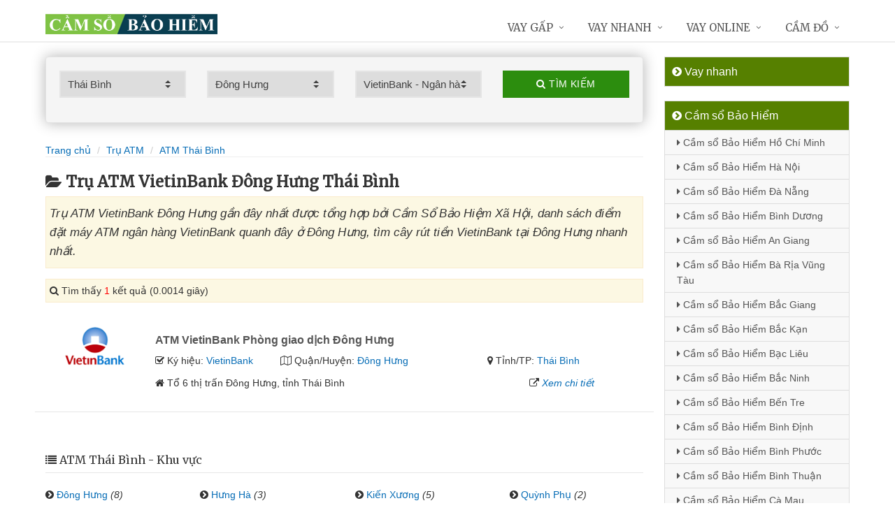

--- FILE ---
content_type: text/html; charset=UTF-8
request_url: https://camsobaohiem.com/cay-atm-vietinbank-dong-hung-tai-thai-binh/
body_size: 10885
content:
<!DOCTYPE html>
<html lang="vi"><head>
	<meta name="robots" content="index,follow" /> 
    <meta charset="utf-8">
	<title>Trụ ATM VietinBank Đông Hưng Thái Bình</title>
	<meta http-equiv="X-UA-Compatible" content="IE=edge"/>
	<!--<link rel="amphtml" href="https://camsobaohiem.com/cay-atm-vietinbank-dong-hung-tai-thai-binh/?amp=1" />-->
	<link rel="canonical" href="https://camsobaohiem.com/cay-atm-vietinbank-dong-hung-tai-thai-binh/"/>
		<meta name="viewport" content="width=device-width, initial-scale=1.0">
	<meta http-equiv="x-dns-prefetch-control" content="on">	
	 <link rel="preconnect dns-prefetch" href="https://www.google-analytics.com" />
    <link rel="preconnect dns-prefetch" href="https://www.googletagmanager.com"/>
    <link rel="preconnect dns-prefetch" href="https://ajax.googleapis.com"/>
    <link rel="preconnect dns-prefetch" href="https://cdnjs.cloudflare.com"/>
    <link rel="preconnect dns-prefetch" href="https://images.dmca.com"/>
    <link rel="preconnect dns-prefetch" href="https://fonts.googleapis.com"/>

		
	<meta name="description" content="Trụ ATM VietinBank Đông Hưng gần đây nhất được tổng hợp bởi Cầm Sổ Bảo Hiệm Xã Hội, danh sách điểm đặt máy ATM ngân hàng VietinBank quanh đây ở Đông Hưng, tìm cây rút tiền VietinBank tại Đông Hưng nhanh nhất" />	
	<meta name="apple-mobile-web-app-capable" content="yes"/>
	<meta name="apple-mobile-web-app-title" content="Cầm Sổ Bảo Hiệm Xã Hội"/>
	<meta content="Cầm Sổ Bảo Hiệm Xã Hội" property="og:site_name"/>
	<meta property="og:locale" content="vi_VN" />
	<meta property="og:type" content="website"/>
    <meta property="og:url" content="https://camsobaohiem.com/cay-atm-vietinbank-dong-hung-tai-thai-binh/"/>   
	<meta property="og:title" content="Trụ ATM VietinBank Đông Hưng Thái Bình" /> 
	<meta property="og:description" content="Trụ ATM VietinBank Đông Hưng gần đây nhất được tổng hợp bởi Cầm Sổ Bảo Hiệm Xã Hội, danh sách điểm đặt máy ATM ngân hàng VietinBank quanh đây ở Đông Hưng, tìm cây rút tiền VietinBank tại Đông Hưng nhanh nhất" />	<meta property="og:image" content="https://camsobaohiem.com/images/cay-atm-gan-nhat.jpg" />
	<meta property="og:image:width" content="500"/><meta property="og:image:height" content="263"/>	<meta content="vi-VN" itemprop="inLanguage"/>
	<meta name="twitter:card" content="summary">
	<meta name="twitter:url" content="https://camsobaohiem.com/cay-atm-vietinbank-dong-hung-tai-thai-binh/">
	<meta name="twitter:title" content="Trụ ATM VietinBank Đông Hưng Thái Bình">
	<meta name="twitter:description" content="Trụ ATM VietinBank Đông Hưng gần đây nhất được tổng hợp bởi Cầm Sổ Bảo Hiệm Xã Hội, danh sách điểm đặt máy ATM ngân hàng VietinBank quanh đây ở Đông Hưng, tìm cây rút tiền VietinBank tại Đông Hưng nhanh nhất">	<meta name="twitter:image" content="https://camsobaohiem.com/images/cay-atm-gan-nhat.jpg" />
	<meta name="twitter:site" content="Trụ ATM VietinBank Đông Hưng Thái Bình">
	<meta name="twitter:creator" content="Trụ ATM VietinBank Đông Hưng Thái Bình">
	<meta name="theme-color" content="#fff">

	<link rel="shortcut icon" href="https://camsobaohiem.com/upload/hinhanh/logo238n.ico" type="image/x-icon">  

	<link rel="stylesheet" href="https://camsobaohiem.com/css/bootstrap.min.css" type="text/css">
    <link rel="stylesheet" href="https://camsobaohiem.com/css/styles.css" type="text/css">
    <link rel="stylesheet" href="https://camsobaohiem.com/css/header-defaults.css" type="text/css">
            <link rel="stylesheet" href="https://camsobaohiem.com/css/custom.css" type="text/css">
    <link rel="stylesheet" href="https://camsobaohiem.com/css/tvn-pc-min.css" type="text/css">
	<link rel="stylesheet" href="https://camsobaohiem.com/css/cssmois.css" type="text/css">
	<link rel="stylesheet" href="https://camsobaohiem.com/css/responsives.css" type="text/css">
	<script type="text/javascript" src="https://ajax.googleapis.com/ajax/libs/jquery/3.5.1/jquery.min.js"></script>
	<style>.news-v3 h2 a,.news-v3 h2 a:link,.news-v3 h2 a:visited {color:#444;} a { color: #076DB6;} .btn-u {background:#2c8d0e; width:100%;} span.label-u,span.badge-u,.list-group-item.active>.badge.badge-u { background: #444;} .page a:hover{background:#076DB6;} .page a.active{background:#008000;} .page a{border:1px solid #076DB6;color:#076DB6;} .footer a{color:#eee;} .jas-sale-pop {background:url("images/notify.svg") no-repeat #fff center left;} .jsale{padding-left:40px;} span.textview{display:none;} span.textviews{display:none;} span.textviewx{color:red;}</style>
	<style>
</style>



<script async src="https://www.googletagmanager.com/gtag/js?id=G-M5JJ0S3NJS"></script>
<script>
  window.dataLayer = window.dataLayer || [];
  function gtag(){dataLayer.push(arguments);}
  gtag('js', new Date());

  gtag('config', 'G-M5JJ0S3NJS');
</script>
</head><body><div class="wrapper "><div class="container content antab">	<div class="row">	<div class="col-md-9">		<script type="text/javascript" src="https://camsobaohiem.com/js/jquery.fancybox.js"></script>
<script type="text/javascript" src="https://camsobaohiem.com/js/module.js"></script>
<link rel="stylesheet" href="https://camsobaohiem.com/css/sky-forms.css">
<div class="well sky-form">
	<form method="get" action="https://camsobaohiem.com/sources/xulyatm.php" name="frmKhuVuc" class="form-gs-timkiem" enctype="multipart/form-data">
	<div class="row">
	<section class="col col-3">
	<label class="select">
				<select name="tinhthanh" id="tinhthanh" class="clsip slinput select2">
				<option value="0">- Tỉnh/Thành -</option>
								<option  value="1000">Hồ Chí Minh</option>
								<option  value="1001">Hà Nội</option>
								<option  value="1002">Đà Nẵng</option>
								<option  value="1003">Bình Dương</option>
								<option  value="1029">An Giang</option>
								<option  value="1009">Bà Rịa Vũng Tàu</option>
								<option  value="1027">Bắc Giang</option>
								<option  value="1061">Bắc Kạn</option>
								<option  value="1054">Bạc Liêu</option>
								<option  value="1016">Bắc Ninh</option>
								<option  value="1036">Bến Tre</option>
								<option  value="1024">Bình Định</option>
								<option  value="1022">Bình Phước</option>
								<option  value="1012">Bình Thuận</option>
								<option  value="1038">Cà Mau</option>
								<option  value="1011">Cần Thơ</option>
								<option  value="1062">Cao Bằng</option>
								<option  value="1010">Đắk Lắk</option>
								<option  value="1037">Đắk Nông</option>
								<option  value="1057">Điện Biên</option>
								<option  value="1004">Đồng Nai</option>
								<option  value="1046">Đồng Tháp</option>
								<option  value="1021">Gia Lai</option>
								<option  value="1060">Hà Giang</option>
								<option  value="1044">Hà Nam</option>
								<option  value="1045">Hà Tĩnh</option>
								<option  value="1020">Hải Dương</option>
								<option  value="1006">Hải Phòng</option>
								<option  value="1052">Hậu Giang</option>
								<option  value="1028">Hòa Bình</option>
								<option  value="1023">Hưng Yên</option>
								<option  value="1005">Khánh Hòa</option>
								<option  value="1015">Kiên Giang</option>
								<option  value="1048">Kon Tum</option>
								<option  value="1058">Lai Châu</option>
								<option  value="1013">Lâm Đồng</option>
								<option  value="1059">Lạng Sơn</option>
								<option  value="1033">Lào Cai</option>
								<option  value="1007">Long An</option>
								<option  value="1034">Nam Định</option>
								<option  value="1019">Nghệ An</option>
								<option  value="1040">Ninh Bình</option>
								<option  value="1042">Ninh Thuận</option>
								<option  value="1041">Phú Thọ</option>
								<option  value="1043">Phú Yên</option>
								<option  value="1049">Quảng Bình</option>
								<option  value="1008">Quảng Nam</option>
								<option  value="1035">Quảng Ngãi</option>
								<option  value="1017">Quảng Ninh</option>
								<option  value="1050">Quảng Trị</option>
								<option  value="1047">Sóc Trăng</option>
								<option  value="1053">Sơn La</option>
								<option  value="1031">Tây Ninh</option>
								<option selected value="1026">Thái Bình</option>
								<option  value="1032">Thái Nguyên</option>
								<option  value="1018">Thanh Hóa</option>
								<option  value="1014">Thừa Thiên Huế</option>
								<option  value="1025">Tiền Giang</option>
								<option  value="1051">Trà Vinh</option>
								<option  value="1056">Tuyên Quang</option>
								<option  value="1039">Vĩnh Long</option>
								<option  value="1030">Vĩnh Phúc</option>
								<option  value="1055">Yên Bái</option>
							</select>
		<i></i>
	</label>
	</section>
	<section class="col col-3">
	<label class="select" id="khuvuc3">
	<select  name="quanhuyen" id="quanhuyen" class="clsip slinput select2">
				<option value="0">- Quận/Huyện -</option>								
												<option selected value="1356">Đông Hưng</option>
								<option  value="1357">Hưng Hà</option>
								<option  value="1358">Kiến Xương</option>
								<option  value="1359">Quỳnh Phụ</option>
								<option  value="1360">Thành phố Thái Bình</option>
								<option  value="1361">Thái Thuỵ</option>
								<option  value="1362">Tiền Hải</option>
								<option  value="1363">Vũ Thư</option>
							</select><i></i>
	</label>
	</section>
	<section class="col col-3">
	<label class="select">
		<select name="nganhang" id="nganhang" class="clsip slinput">
		<option value="0">- Ngân hàng -</option>
						<option  value="1007">Agribank - Ngân hàng Nông nghiệp</option>
						<option selected value="1002">VietinBank - Ngân hàng Công Thương</option>
						<option  value="1004">BIDV - Đầu Tư Và Phát Triển VN</option>
						<option  value="1001">Vietcombank - Ngân hàng Ngoại Thương</option>
						<option  value="1009">Sacombank - Sài Gòn Thương Tín</option>
						<option  value="1000">ACB - Ngân hàng Á Châu</option>
						<option  value="1006">VPBank - Việt Nam Thịnh Vượng</option>
						<option  value="1003">Techcombank - Ngân hàng Kỹ Thương</option>
						<option  value="1010">DongA Bank - Ngân hàng Đông Á</option>
						<option  value="1005">MSB - Ngân hàng Hàng Hải</option>
						<option  value="1020">SCB - Ngân hàng Sài Gòn</option>
						<option  value="1021">SHB - Sài Gòn Hà Nội</option>
						<option  value="1035">HDBank - Ngân hàng HDBank</option>
						<option  value="1008">Eximbank - Ngân hàng Xuất nhập khẩu</option>
						<option  value="1015">MB Bank - Ngân hàng Quân đội</option>
						<option  value="1018">ABBank - Ngân hàng An Bình</option>
						<option  value="1017">SeABank - Ngân hàng Đông Nam Á</option>
						<option  value="1012">VIB - Ngân hàng Quốc tế</option>
						<option  value="1026">CBBank - Ngân hàng Xây dựng</option>
						<option  value="1031">Kienlongbank - Ngân hàng Kiên Long</option>
						<option  value="1024">OceanBank - Ngân hàng Đại Dương</option>
						<option  value="1023">OCB - Ngân hàng Phương Đông</option>
						<option  value="1033">LienVietPostBank - Ngân hàng Bưu điện</option>
						<option  value="1038">PVcomBank - Ngân hàng Đại Chúng</option>
						<option  value="1011">NASB - Ngân hàng Bắc Á</option>
						<option  value="1039">NCB - Ngân hàng Quốc Dân</option>
						<option  value="1013">VietABank - Ngân hàng Việt Á</option>
						<option  value="1037">GPBank - Ngân hàng Dầu Khí</option>
						<option  value="1029">PGBank - Ngân hàng Petrolimex</option>
						<option  value="1027">Saigonbank - Sài Gòn Công Thương</option>
						<option  value="1014">TP Bank - Ngân hàng Tiên Phong</option>
						<option  value="1030">Nam A Bank - Ngân hàng Nam Á</option>
						<option  value="1025">Viet Capital Bank - Ngân hàng Bản Việt</option>
						<option  value="1034">BaoViet Bank - Ngân hàng Bảo Việt</option>
						<option  value="1032">Shinhan Bank - Ngân hàng Shinhan</option>
						<option  value="1016">HSBC - Ngân hàng HSBC</option>
						<option  value="1040">ANZ - Ngân hàng ANZ</option>
				</select>
	<i></i>
	</label>
	</section>
	<section class="col col-3">
		<button type="submit" class="btn-u btn-block"><i class="fa fa-search"></i> Tìm kiếm</button>
	</section>

	</div>
	</form>
</div>
<div class="breadcrumbs no-padding-bottom">
	<div class="container  no-padding">
		<ul class="pull-left breadcrumb no-margin-bottom">
			<li><a title="Cầm Sổ Bảo Hiệm Xã Hội" href="https://camsobaohiem.com/"><span>Trang chủ</span></a></li>
			<li><a title="Trụ ATM gần nhất" href="https://camsobaohiem.com/cay-atm/"><span>Trụ ATM</span></a></li>
			<li><a title="Trụ ATM Thái Bình" href="https://camsobaohiem.com/cay-atm-tai-thai-binh/"><span>ATM Thái Bình</span></a></li>		</ul>
	</div>
</div>

<h1 class="title margin-top-20"><i class="fa fa-folder-open" aria-hidden="true"></i>Trụ ATM VietinBank Đông Hưng Thái Bình</h1>
<div class="alert alert-warning fade in"><h2 class="description"><i>Trụ ATM VietinBank Đông Hưng gần đây nhất được tổng hợp bởi Cầm Sổ Bảo Hiệm Xã Hội, danh sách điểm đặt máy ATM ngân hàng VietinBank quanh đây ở Đông Hưng, tìm cây rút tiền VietinBank tại Đông Hưng nhanh nhất.</i></h2></div><div class="alert alert-warning fade in">
    <p><i aria-hidden="true" class="fa fa-search"></i> Tìm thấy <font color="red">1</font> kết quả (0.0014 giây)</p>
</div>
<div class="content_page" >
<div class="row border-bottom phantang" >
	<div class="col-md-12">
		<div class="col-md-2 margin-bottom-5">
			<a rel="nofollow" href="https://camsobaohiem.com/cay-atm-vietinbank-phong-giao-dich-dong-hung-6310.html" title="Ngân hàng VietinBank"><img alt="Ngân hàng VietinBank" src="https://camsobaohiem.com/upload/hinhanh/vietinbank.png"></a>
		</div>
		<div class="col-md-10 kyhieudgd">
			<h3><a rel="nofollow" href="https://camsobaohiem.com/cay-atm-vietinbank-phong-giao-dich-dong-hung-6310.html" title="ATM VietinBank Phòng giao dịch Đông Hưng"><span >ATM VietinBank Phòng giao dịch Đông Hưng</span></a></h3>
			
			<div class="row">
			<div class="col-md-3">
					<p><i class="fa fa-check-square-o" aria-hidden="true"></i> Ký hiệu: <a rel="nofollow" href="https://camsobaohiem.com/cay-atm-vietinbank/">VietinBank</a></p>
				</div>	
			
				<div class="col-md-5">
					<p><i class="fa fa-map-o" aria-hidden="true"></i> Quận/Huyện: <a rel="nofollow" href="https://camsobaohiem.com/cay-atm-dong-hung-tai-thai-binh/">Đông Hưng</a></p>
				</div>
				<div class="col-md-4">
					<p><i class="fa fa-map-marker" aria-hidden="true"></i> Tỉnh/TP: <a rel="nofollow" href="https://camsobaohiem.com/cay-atm-tai-thai-binh/">Thái Bình</a></p>
			</div>
			</div>
			<div class="row" >
				<div class="col-md-9">
					<p><i class="fa fa-home" aria-hidden="true"></i> <span id="diachi6310"></span></p>
									</div>
				<div class="col-md-3">
					<p><i class="fa fa-external-link" aria-hidden="true"></i> <i><a rel="nofollow" href="https://camsobaohiem.com/cay-atm-vietinbank-phong-giao-dich-dong-hung-6310.html">Xem chi tiết</a></i></p>
				</div>
			</div>			
		</div>
	</div>
</div>
<div class="page">
	<center><div class="pagination pnavigation clearfix"><p class="page-nav"></p> </div></center>
</div>


<div class="clearfix"></div>
<div class="demuc">
	<i class="fa fa-list" aria-hidden="true"></i> <span>ATM Thái Bình - Khu vực</span>
</div>
<div class="lienquan row content-xs">
<div class="col-md-3 col-xs-6">
	<p>
		<i class="fa fa-chevron-circle-right" aria-hidden="true"></i> <a title="Trụ ATM Đông Hưng" href="https://camsobaohiem.com/cay-atm-dong-hung-tai-thai-binh/">Đông Hưng</a> <i>(8)</i>
	</p>
</div>
<div class="col-md-3 col-xs-6">
	<p>
		<i class="fa fa-chevron-circle-right" aria-hidden="true"></i> <a title="Trụ ATM Hưng Hà" href="https://camsobaohiem.com/cay-atm-hung-ha-tai-thai-binh/">Hưng Hà</a> <i>(3)</i>
	</p>
</div>
<div class="col-md-3 col-xs-6">
	<p>
		<i class="fa fa-chevron-circle-right" aria-hidden="true"></i> <a title="Trụ ATM Kiến Xương" href="https://camsobaohiem.com/cay-atm-kien-xuong-tai-thai-binh/">Kiến Xương</a> <i>(5)</i>
	</p>
</div>
<div class="col-md-3 col-xs-6">
	<p>
		<i class="fa fa-chevron-circle-right" aria-hidden="true"></i> <a title="Trụ ATM Quỳnh Phụ" href="https://camsobaohiem.com/cay-atm-quynh-phu-tai-thai-binh/">Quỳnh Phụ</a> <i>(2)</i>
	</p>
</div>
<div class="col-md-3 col-xs-6">
	<p>
		<i class="fa fa-chevron-circle-right" aria-hidden="true"></i> <a title="Trụ ATM Thành phố Thái Bình" href="https://camsobaohiem.com/cay-atm-thai-binh-tai-thai-binh/">Thành phố Thái Bình</a> <i>(57)</i>
	</p>
</div>
<div class="col-md-3 col-xs-6">
	<p>
		<i class="fa fa-chevron-circle-right" aria-hidden="true"></i> <a title="Trụ ATM Thái Thuỵ" href="https://camsobaohiem.com/cay-atm-thai-thuy-tai-thai-binh/">Thái Thuỵ</a> <i>(3)</i>
	</p>
</div>
<div class="col-md-3 col-xs-6">
	<p>
		<i class="fa fa-chevron-circle-right" aria-hidden="true"></i> <a title="Trụ ATM Tiền Hải" href="https://camsobaohiem.com/cay-atm-tien-hai-tai-thai-binh/">Tiền Hải</a> <i>(6)</i>
	</p>
</div>
<div class="col-md-3 col-xs-6">
	<p>
		<i class="fa fa-chevron-circle-right" aria-hidden="true"></i> <a title="Trụ ATM Vũ Thư" href="https://camsobaohiem.com/cay-atm-vu-thu-tai-thai-binh/">Vũ Thư</a> <i>(4)</i>
	</p>
</div>
</div>
<div class="demuc">
	<i class="fa fa-list" aria-hidden="true"></i> <span>ATM Thái Bình - Ngân hàng</span>
</div>
<div class="lienquan row">
<div class="col-md-3 col-xs-6">
	<p>
		<a title="Trụ ATM Vietcombank Thái Bình" href="https://camsobaohiem.com/cay-atm-vietcombank-tai-thai-binh/"><img width="40" src="https://camsobaohiem.com/upload/hinhanh/vietcombank.png" /> Vietcombank</a> <i>(22)</i>
	</p>
</div>
<div class="col-md-3 col-xs-6">
	<p>
		<a title="Trụ ATM VietinBank Thái Bình" href="https://camsobaohiem.com/cay-atm-vietinbank-tai-thai-binh/"><img width="40" src="https://camsobaohiem.com/upload/hinhanh/vietinbank.png" /> VietinBank</a> <i>(11)</i>
	</p>
</div>
<div class="col-md-3 col-xs-6">
	<p>
		<a title="Trụ ATM Techcombank Thái Bình" href="https://camsobaohiem.com/cay-atm-techcombank-tai-thai-binh/"><img width="40" src="https://camsobaohiem.com/upload/hinhanh/techcombank.png" /> Techcombank</a> <i>(1)</i>
	</p>
</div>
<div class="col-md-3 col-xs-6">
	<p>
		<a title="Trụ ATM BIDV Thái Bình" href="https://camsobaohiem.com/cay-atm-bidv-tai-thai-binh/"><img width="40" src="https://camsobaohiem.com/upload/hinhanh/bidv.png" /> BIDV</a> <i>(7)</i>
	</p>
</div>
<div class="col-md-3 col-xs-6">
	<p>
		<a title="Trụ ATM MSB Thái Bình" href="https://camsobaohiem.com/cay-atm-msb-tai-thai-binh/"><img width="40" src="https://camsobaohiem.com/upload/hinhanh/msb.png" /> MSB</a> <i>(3)</i>
	</p>
</div>
<div class="col-md-3 col-xs-6">
	<p>
		<a title="Trụ ATM VPBank Thái Bình" href="https://camsobaohiem.com/cay-atm-vpbank-tai-thai-binh/"><img width="40" src="https://camsobaohiem.com/upload/hinhanh/vpbank.png" /> VPBank</a> <i>(2)</i>
	</p>
</div>
<div class="col-md-3 col-xs-6">
	<p>
		<a title="Trụ ATM Agribank Thái Bình" href="https://camsobaohiem.com/cay-atm-agribank-tai-thai-binh/"><img width="40" src="https://camsobaohiem.com/upload/hinhanh/agribank.png" /> Agribank</a> <i>(10)</i>
	</p>
</div>
<div class="col-md-3 col-xs-6">
	<p>
		<a title="Trụ ATM Sacombank Thái Bình" href="https://camsobaohiem.com/cay-atm-sacombank-tai-thai-binh/"><img width="40" src="https://camsobaohiem.com/upload/hinhanh/sacombank.png" /> Sacombank</a> <i>(1)</i>
	</p>
</div>
<div class="col-md-3 col-xs-6">
	<p>
		<a title="Trụ ATM DongA Bank Thái Bình" href="https://camsobaohiem.com/cay-atm-dongabank-tai-thai-binh/"><img width="40" src="https://camsobaohiem.com/upload/hinhanh/dongabank.png" /> DongA Bank</a> <i>(20)</i>
	</p>
</div>
<div class="col-md-3 col-xs-6">
	<p>
		<a title="Trụ ATM VIB Thái Bình" href="https://camsobaohiem.com/cay-atm-vib-tai-thai-binh/"><img width="40" src="https://camsobaohiem.com/upload/hinhanh/vib.png" /> VIB</a> <i>(4)</i>
	</p>
</div>
<div class="col-md-3 col-xs-6">
	<p>
		<a title="Trụ ATM MB Bank Thái Bình" href="https://camsobaohiem.com/cay-atm-mbbank-tai-thai-binh/"><img width="40" src="https://camsobaohiem.com/upload/hinhanh/mbbank.png" /> MB Bank</a> <i>(2)</i>
	</p>
</div>
<div class="col-md-3 col-xs-6">
	<p>
		<a title="Trụ ATM SCB Thái Bình" href="https://camsobaohiem.com/cay-atm-scb-tai-thai-binh/"><img width="40" src="https://camsobaohiem.com/upload/hinhanh/scb.png" /> SCB</a> <i>(1)</i>
	</p>
</div>
<div class="col-md-3 col-xs-6">
	<p>
		<a title="Trụ ATM SHB Thái Bình" href="https://camsobaohiem.com/cay-atm-shb-tai-thai-binh/"><img width="40" src="https://camsobaohiem.com/upload/hinhanh/shb.png" /> SHB</a> <i>(2)</i>
	</p>
</div>
<div class="col-md-3 col-xs-6">
	<p>
		<a title="Trụ ATM LienVietPostBank Thái Bình" href="https://camsobaohiem.com/cay-atm-lienvietpostbank-tai-thai-binh/"><img width="40" src="https://camsobaohiem.com/upload/hinhanh/lienvietpostbank.png" /> LienVietPostBank</a> <i>(1)</i>
	</p>
</div>
<div class="col-md-3 col-xs-6">
	<p>
		<a title="Trụ ATM PVcomBank Thái Bình" href="https://camsobaohiem.com/cay-atm-pvcombank-tai-thai-binh/"><img width="40" src="https://camsobaohiem.com/upload/hinhanh/pvcombank.png" /> PVcomBank</a> <i>(1)</i>
	</p>
</div>
</div>

<div class="clearfix"></div>
</div>
<script type="application/ld+json">
            {
            "@context": "http://schema.org",
            "@type": "BreadcrumbList",
            "itemListElement": [
                {
                    "@type": "ListItem",
                    "position": 1,
                    "item": {
                    "@id": "https://camsobaohiem.com/",
                    "name": "Cầm Sổ Bảo Hiệm Xã Hội"
                }},
                {
                    "@type": "ListItem",
                    "position": 2,
                    "item": {
                    "@id": "https://camsobaohiem.com/cay-atm/",
                    "name": "Trụ ATM gần nhất"
                }}
								,{
                    "@type": "ListItem",
                    "position": 3,
                    "item": {
                    "@id": "https://camsobaohiem.com/cay-atm-tai-thai-binh/",
                    "name": "ATM Thái Bình"
                }}
				            ]}
</script>
<script async type="text/javascript" src="https://camsobaohiem.com/library/addressjs.php?tinhthanh=1026&quanhuyen=1356&idnganhang=1002&s=0&p=12&cayatm=1&danhmuc=1"></script>
	</div>		<div class="col-md-3 menu-left">
<ul class="list-group sidebar-nav-v1">
	<li class="list-group-item active">
	<span><i class="fa fa-chevron-circle-right" aria-hidden="true"></i> Vay nhanh</span>
		<ul class="collapse in">
				</ul>
	</li>
</ul>



	<ul class="list-group sidebar-nav-v1">
		<li class="list-group-item active">
			<span><i class="fa fa-chevron-circle-right" aria-hidden="true"></i> Cầm sổ Bảo Hiểm</span>
			<ul class="collapse in">		
								<li>
					<a title="Cầm sổ Bảo Hiểm Hồ Chí Minh" href="https://www.camsobaohiem.com/cam-so-bao-hiem-ho-chi-minh.html"><i class="fa fa-caret-right" aria-hidden="true"></i> Cầm sổ Bảo Hiểm Hồ Chí Minh</a>
				</li>
								<li>
					<a title="Cầm sổ Bảo Hiểm Hà Nội" href="https://www.camsobaohiem.com/cam-so-bao-hiem-ha-noi.html"><i class="fa fa-caret-right" aria-hidden="true"></i> Cầm sổ Bảo Hiểm Hà Nội</a>
				</li>
								<li>
					<a title="Cầm sổ Bảo Hiểm Đà Nẵng" href="https://www.camsobaohiem.com/cam-so-bao-hiem-da-nang.html"><i class="fa fa-caret-right" aria-hidden="true"></i> Cầm sổ Bảo Hiểm Đà Nẵng</a>
				</li>
								<li>
					<a title="Cầm sổ Bảo Hiểm Bình Dương" href="https://www.camsobaohiem.com/cam-so-bao-hiem-binh-duong.html"><i class="fa fa-caret-right" aria-hidden="true"></i> Cầm sổ Bảo Hiểm Bình Dương</a>
				</li>
								<li>
					<a title="Cầm sổ Bảo Hiểm An Giang" href="https://www.camsobaohiem.com/cam-so-bao-hiem-an-giang.html"><i class="fa fa-caret-right" aria-hidden="true"></i> Cầm sổ Bảo Hiểm An Giang</a>
				</li>
								<li>
					<a title="Cầm sổ Bảo Hiểm Bà Rịa Vũng Tàu" href="https://www.camsobaohiem.com/cam-so-bao-hiem-ba-ria-vung-tau.html"><i class="fa fa-caret-right" aria-hidden="true"></i> Cầm sổ Bảo Hiểm Bà Rịa Vũng Tàu</a>
				</li>
								<li>
					<a title="Cầm sổ Bảo Hiểm Bắc Giang" href="https://www.camsobaohiem.com/cam-so-bao-hiem-bac-giang.html"><i class="fa fa-caret-right" aria-hidden="true"></i> Cầm sổ Bảo Hiểm Bắc Giang</a>
				</li>
								<li>
					<a title="Cầm sổ Bảo Hiểm Bắc Kạn" href="https://www.camsobaohiem.com/cam-so-bao-hiem-bac-kan.html"><i class="fa fa-caret-right" aria-hidden="true"></i> Cầm sổ Bảo Hiểm Bắc Kạn</a>
				</li>
								<li>
					<a title="Cầm sổ Bảo Hiểm Bạc Liêu" href="https://www.camsobaohiem.com/cam-so-bao-hiem-bac-lieu.html"><i class="fa fa-caret-right" aria-hidden="true"></i> Cầm sổ Bảo Hiểm Bạc Liêu</a>
				</li>
								<li>
					<a title="Cầm sổ Bảo Hiểm Bắc Ninh" href="https://www.camsobaohiem.com/cam-so-bao-hiem-bac-ninh.html"><i class="fa fa-caret-right" aria-hidden="true"></i> Cầm sổ Bảo Hiểm Bắc Ninh</a>
				</li>
								<li>
					<a title="Cầm sổ Bảo Hiểm Bến Tre" href="https://www.camsobaohiem.com/cam-so-bao-hiem-ben-tre.html"><i class="fa fa-caret-right" aria-hidden="true"></i> Cầm sổ Bảo Hiểm Bến Tre</a>
				</li>
								<li>
					<a title="Cầm sổ Bảo Hiểm Bình Định" href="https://www.camsobaohiem.com/cam-so-bao-hiem-binh-dinh.html"><i class="fa fa-caret-right" aria-hidden="true"></i> Cầm sổ Bảo Hiểm Bình Định</a>
				</li>
								<li>
					<a title="Cầm sổ Bảo Hiểm Bình Phước" href="https://www.camsobaohiem.com/cam-so-bao-hiem-binh-phuoc.html"><i class="fa fa-caret-right" aria-hidden="true"></i> Cầm sổ Bảo Hiểm Bình Phước</a>
				</li>
								<li>
					<a title="Cầm sổ Bảo Hiểm Bình Thuận" href="https://www.camsobaohiem.com/cam-so-bao-hiem-binh-thuan.html"><i class="fa fa-caret-right" aria-hidden="true"></i> Cầm sổ Bảo Hiểm Bình Thuận</a>
				</li>
								<li>
					<a title="Cầm sổ Bảo Hiểm Cà Mau" href="https://www.camsobaohiem.com/cam-so-bao-hiem-ca-mau.html"><i class="fa fa-caret-right" aria-hidden="true"></i> Cầm sổ Bảo Hiểm Cà Mau</a>
				</li>
								<li>
					<a title="Cầm sổ Bảo Hiểm Cần Thơ" href="https://www.camsobaohiem.com/cam-so-bao-hiem-can-tho.html"><i class="fa fa-caret-right" aria-hidden="true"></i> Cầm sổ Bảo Hiểm Cần Thơ</a>
				</li>
								<li>
					<a title="Cầm sổ Bảo Hiểm Cao Bằng" href="https://www.camsobaohiem.com/cam-so-bao-hiem-cao-bang.html"><i class="fa fa-caret-right" aria-hidden="true"></i> Cầm sổ Bảo Hiểm Cao Bằng</a>
				</li>
								<li>
					<a title="Cầm sổ Bảo Hiểm Đắk Lắk" href="https://www.camsobaohiem.com/cam-so-bao-hiem-dak-lak.html"><i class="fa fa-caret-right" aria-hidden="true"></i> Cầm sổ Bảo Hiểm Đắk Lắk</a>
				</li>
								<li>
					<a title="Cầm sổ Bảo Hiểm Đắk Nông" href="https://www.camsobaohiem.com/cam-so-bao-hiem-dak-nong.html"><i class="fa fa-caret-right" aria-hidden="true"></i> Cầm sổ Bảo Hiểm Đắk Nông</a>
				</li>
								<li>
					<a title="Cầm sổ Bảo Hiểm Điện Biên" href="https://www.camsobaohiem.com/cam-so-bao-hiem-dien-bien.html"><i class="fa fa-caret-right" aria-hidden="true"></i> Cầm sổ Bảo Hiểm Điện Biên</a>
				</li>
								<li>
					<a title="Cầm sổ Bảo Hiểm Đồng Nai" href="https://www.camsobaohiem.com/cam-so-bao-hiem-dong-nai.html"><i class="fa fa-caret-right" aria-hidden="true"></i> Cầm sổ Bảo Hiểm Đồng Nai</a>
				</li>
								<li>
					<a title="Cầm sổ Bảo Hiểm Đồng Tháp" href="https://www.camsobaohiem.com/cam-so-bao-hiem-dong-thap.html"><i class="fa fa-caret-right" aria-hidden="true"></i> Cầm sổ Bảo Hiểm Đồng Tháp</a>
				</li>
								<li>
					<a title="Cầm sổ Bảo Hiểm Gia Lai" href="https://www.camsobaohiem.com/cam-so-bao-hiem-gia-lai.html"><i class="fa fa-caret-right" aria-hidden="true"></i> Cầm sổ Bảo Hiểm Gia Lai</a>
				</li>
								<li>
					<a title="Cầm sổ Bảo Hiểm Hà Giang" href="https://www.camsobaohiem.com/cam-so-bao-hiem-ha-giang.html"><i class="fa fa-caret-right" aria-hidden="true"></i> Cầm sổ Bảo Hiểm Hà Giang</a>
				</li>
								<li>
					<a title="Cầm sổ Bảo Hiểm Hà Nam" href="https://www.camsobaohiem.com/cam-so-bao-hiem-ha-nam.html"><i class="fa fa-caret-right" aria-hidden="true"></i> Cầm sổ Bảo Hiểm Hà Nam</a>
				</li>
								<li>
					<a title="Cầm sổ Bảo Hiểm Hà Tĩnh" href="https://www.camsobaohiem.com/cam-so-bao-hiem-ha-tinh.html"><i class="fa fa-caret-right" aria-hidden="true"></i> Cầm sổ Bảo Hiểm Hà Tĩnh</a>
				</li>
								<li>
					<a title="Cầm sổ Bảo Hiểm Hải Dương" href="https://www.camsobaohiem.com/cam-so-bao-hiem-hai-duong.html"><i class="fa fa-caret-right" aria-hidden="true"></i> Cầm sổ Bảo Hiểm Hải Dương</a>
				</li>
								<li>
					<a title="Cầm sổ Bảo Hiểm Hải Phòng" href="https://www.camsobaohiem.com/cam-so-bao-hiem-hai-phong.html"><i class="fa fa-caret-right" aria-hidden="true"></i> Cầm sổ Bảo Hiểm Hải Phòng</a>
				</li>
								<li>
					<a title="Cầm sổ Bảo Hiểm Hậu Giang" href="https://www.camsobaohiem.com/cam-so-bao-hiem-hau-giang.html"><i class="fa fa-caret-right" aria-hidden="true"></i> Cầm sổ Bảo Hiểm Hậu Giang</a>
				</li>
								<li>
					<a title="Cầm sổ Bảo Hiểm Hòa Bình" href="https://www.camsobaohiem.com/cam-so-bao-hiem-hoa-binh.html"><i class="fa fa-caret-right" aria-hidden="true"></i> Cầm sổ Bảo Hiểm Hòa Bình</a>
				</li>
								<li>
					<a title="Cầm sổ Bảo Hiểm Hưng Yên" href="https://www.camsobaohiem.com/cam-so-bao-hiem-hung-yen.html"><i class="fa fa-caret-right" aria-hidden="true"></i> Cầm sổ Bảo Hiểm Hưng Yên</a>
				</li>
								<li>
					<a title="Cầm sổ Bảo Hiểm Khánh Hòa" href="https://www.camsobaohiem.com/cam-so-bao-hiem-khanh-hoa.html"><i class="fa fa-caret-right" aria-hidden="true"></i> Cầm sổ Bảo Hiểm Khánh Hòa</a>
				</li>
								<li>
					<a title="Cầm sổ Bảo Hiểm Kiên Giang" href="https://www.camsobaohiem.com/cam-so-bao-hiem-kien-giang.html"><i class="fa fa-caret-right" aria-hidden="true"></i> Cầm sổ Bảo Hiểm Kiên Giang</a>
				</li>
								<li>
					<a title="Cầm sổ Bảo Hiểm Kon Tum" href="https://www.camsobaohiem.com/cam-so-bao-hiem-kon-tum.html"><i class="fa fa-caret-right" aria-hidden="true"></i> Cầm sổ Bảo Hiểm Kon Tum</a>
				</li>
								<li>
					<a title="Cầm sổ Bảo Hiểm Lai Châu" href="https://www.camsobaohiem.com/cam-so-bao-hiem-lai-chau.html"><i class="fa fa-caret-right" aria-hidden="true"></i> Cầm sổ Bảo Hiểm Lai Châu</a>
				</li>
								<li>
					<a title="Cầm sổ Bảo Hiểm Lâm Đồng" href="https://www.camsobaohiem.com/cam-so-bao-hiem-lam-dong.html"><i class="fa fa-caret-right" aria-hidden="true"></i> Cầm sổ Bảo Hiểm Lâm Đồng</a>
				</li>
								<li>
					<a title="Cầm sổ Bảo Hiểm Lạng Sơn" href="https://www.camsobaohiem.com/cam-so-bao-hiem-lang-son.html"><i class="fa fa-caret-right" aria-hidden="true"></i> Cầm sổ Bảo Hiểm Lạng Sơn</a>
				</li>
								<li>
					<a title="Cầm sổ Bảo Hiểm Lào Cai" href="https://www.camsobaohiem.com/cam-so-bao-hiem-lao-cai.html"><i class="fa fa-caret-right" aria-hidden="true"></i> Cầm sổ Bảo Hiểm Lào Cai</a>
				</li>
								<li>
					<a title="Cầm sổ Bảo Hiểm Long An" href="https://www.camsobaohiem.com/cam-so-bao-hiem-long-an.html"><i class="fa fa-caret-right" aria-hidden="true"></i> Cầm sổ Bảo Hiểm Long An</a>
				</li>
								<li>
					<a title="Cầm sổ Bảo Hiểm Nam Định" href="https://www.camsobaohiem.com/cam-so-bao-hiem-nam-dinh.html"><i class="fa fa-caret-right" aria-hidden="true"></i> Cầm sổ Bảo Hiểm Nam Định</a>
				</li>
								<li>
					<a title="Cầm sổ Bảo Hiểm Nghệ An" href="https://www.camsobaohiem.com/cam-so-bao-hiem-nghe-an.html"><i class="fa fa-caret-right" aria-hidden="true"></i> Cầm sổ Bảo Hiểm Nghệ An</a>
				</li>
								<li>
					<a title="Cầm sổ Bảo Hiểm Ninh Bình" href="https://www.camsobaohiem.com/cam-so-bao-hiem-ninh-binh.html"><i class="fa fa-caret-right" aria-hidden="true"></i> Cầm sổ Bảo Hiểm Ninh Bình</a>
				</li>
								<li>
					<a title="Cầm sổ Bảo Hiểm Ninh Thuận" href="https://www.camsobaohiem.com/cam-so-bao-hiem-ninh-thuan.html"><i class="fa fa-caret-right" aria-hidden="true"></i> Cầm sổ Bảo Hiểm Ninh Thuận</a>
				</li>
								<li>
					<a title="Cầm sổ Bảo Hiểm Phú Thọ" href="https://www.camsobaohiem.com/cam-so-bao-hiem-phu-tho.html"><i class="fa fa-caret-right" aria-hidden="true"></i> Cầm sổ Bảo Hiểm Phú Thọ</a>
				</li>
								<li>
					<a title="Cầm sổ Bảo Hiểm Phú Yên" href="https://www.camsobaohiem.com/cam-so-bao-hiem-phu-yen.html"><i class="fa fa-caret-right" aria-hidden="true"></i> Cầm sổ Bảo Hiểm Phú Yên</a>
				</li>
								<li>
					<a title="Cầm sổ Bảo Hiểm Quảng Bình" href="https://www.camsobaohiem.com/cam-so-bao-hiem-quang-binh.html"><i class="fa fa-caret-right" aria-hidden="true"></i> Cầm sổ Bảo Hiểm Quảng Bình</a>
				</li>
								<li>
					<a title="Cầm sổ Bảo Hiểm Quảng Nam" href="https://www.camsobaohiem.com/cam-so-bao-hiem-quang-nam.html"><i class="fa fa-caret-right" aria-hidden="true"></i> Cầm sổ Bảo Hiểm Quảng Nam</a>
				</li>
								<li>
					<a title="Cầm sổ Bảo Hiểm Quảng Ngãi" href="https://www.camsobaohiem.com/cam-so-bao-hiem-quang-ngai.html"><i class="fa fa-caret-right" aria-hidden="true"></i> Cầm sổ Bảo Hiểm Quảng Ngãi</a>
				</li>
								<li>
					<a title="Cầm sổ Bảo Hiểm Quảng Ninh" href="https://www.camsobaohiem.com/cam-so-bao-hiem-quang-ninh.html"><i class="fa fa-caret-right" aria-hidden="true"></i> Cầm sổ Bảo Hiểm Quảng Ninh</a>
				</li>
								<li>
					<a title="Cầm sổ Bảo Hiểm Quảng Trị" href="https://www.camsobaohiem.com/cam-so-bao-hiem-quang-tri.html"><i class="fa fa-caret-right" aria-hidden="true"></i> Cầm sổ Bảo Hiểm Quảng Trị</a>
				</li>
								<li>
					<a title="Cầm sổ Bảo Hiểm Sóc Trăng" href="https://www.camsobaohiem.com/cam-so-bao-hiem-soc-trang.html"><i class="fa fa-caret-right" aria-hidden="true"></i> Cầm sổ Bảo Hiểm Sóc Trăng</a>
				</li>
								<li>
					<a title="Cầm sổ Bảo Hiểm Sơn La" href="https://www.camsobaohiem.com/cam-so-bao-hiem-son-la.html"><i class="fa fa-caret-right" aria-hidden="true"></i> Cầm sổ Bảo Hiểm Sơn La</a>
				</li>
								<li>
					<a title="Cầm sổ Bảo Hiểm Tây Ninh" href="https://www.camsobaohiem.com/cam-so-bao-hiem-tay-ninh.html"><i class="fa fa-caret-right" aria-hidden="true"></i> Cầm sổ Bảo Hiểm Tây Ninh</a>
				</li>
								<li>
					<a title="Cầm sổ Bảo Hiểm Thái Bình" href="https://www.camsobaohiem.com/cam-so-bao-hiem-thai-binh.html"><i class="fa fa-caret-right" aria-hidden="true"></i> Cầm sổ Bảo Hiểm Thái Bình</a>
				</li>
								<li>
					<a title="Cầm sổ Bảo Hiểm Thái Nguyên" href="https://www.camsobaohiem.com/cam-so-bao-hiem-thai-nguyen.html"><i class="fa fa-caret-right" aria-hidden="true"></i> Cầm sổ Bảo Hiểm Thái Nguyên</a>
				</li>
								<li>
					<a title="Cầm sổ Bảo Hiểm Thanh Hóa" href="https://www.camsobaohiem.com/cam-so-bao-hiem-thanh-hoa.html"><i class="fa fa-caret-right" aria-hidden="true"></i> Cầm sổ Bảo Hiểm Thanh Hóa</a>
				</li>
								<li>
					<a title="Cầm sổ Bảo Hiểm Thừa Thiên Huế" href="https://www.camsobaohiem.com/cam-so-bao-hiem-thua-thien-hue.html"><i class="fa fa-caret-right" aria-hidden="true"></i> Cầm sổ Bảo Hiểm Thừa Thiên Huế</a>
				</li>
								<li>
					<a title="Cầm sổ Bảo Hiểm Tiền Giang" href="https://www.camsobaohiem.com/cam-so-bao-hiem-tien-giang.html"><i class="fa fa-caret-right" aria-hidden="true"></i> Cầm sổ Bảo Hiểm Tiền Giang</a>
				</li>
								<li>
					<a title="Cầm sổ Bảo Hiểm Trà Vinh" href="https://www.camsobaohiem.com/cam-so-bao-hiem-tra-vinh.html"><i class="fa fa-caret-right" aria-hidden="true"></i> Cầm sổ Bảo Hiểm Trà Vinh</a>
				</li>
								<li>
					<a title="Cầm sổ Bảo Hiểm Tuyên Quang" href="https://www.camsobaohiem.com/cam-so-bao-hiem-tuyen-quang.html"><i class="fa fa-caret-right" aria-hidden="true"></i> Cầm sổ Bảo Hiểm Tuyên Quang</a>
				</li>
								<li>
					<a title="Cầm sổ Bảo Hiểm Vĩnh Long" href="https://www.camsobaohiem.com/cam-so-bao-hiem-vinh-long.html"><i class="fa fa-caret-right" aria-hidden="true"></i> Cầm sổ Bảo Hiểm Vĩnh Long</a>
				</li>
								<li>
					<a title="Cầm sổ Bảo Hiểm Vĩnh Phúc" href="https://www.camsobaohiem.com/cam-so-bao-hiem-vinh-phuc.html"><i class="fa fa-caret-right" aria-hidden="true"></i> Cầm sổ Bảo Hiểm Vĩnh Phúc</a>
				</li>
								<li>
					<a title="Cầm sổ Bảo Hiểm Yên Bái" href="https://www.camsobaohiem.com/cam-so-bao-hiem-yen-bai.html"><i class="fa fa-caret-right" aria-hidden="true"></i> Cầm sổ Bảo Hiểm Yên Bái</a>
				</li>
							</ul>
		</li>
	</ul>
	
	


			
</div>
	</div></div><div class="header">
            <div class="container">
						                <a title="Cầm Sổ Bảo Hiệm Xã Hội" class="logo" href="https://www.camsobaohiem.com/">
                    <img height="29" src="https://www.camsobaohiem.com/upload/hinhanh/logo5140.png" alt="Cầm Sổ Bảo Hiệm Xã Hội" />
                </a>
			                <button type="button" class="navbar-toggle" data-toggle="collapse" data-target=".navbar-responsive-collapse">
                    <span class="sr-only">Menu</span>
                    <span class="fa fa-bars"></span>
                </button>
            </div>
			            <div class="collapse navbar-collapse mega-menu navbar-responsive-collapse">
                <div class="container">
                    <ul class="nav navbar-nav">
                        <li class="hidden active"><a accesskey="h" title="Cầm Sổ Bảo Hiệm Xã Hội" href="https://www.camsobaohiem.com/">Trang chủ</a></li>
												
												<li class="dropdown mega-menu-fullwidth">
							<a rel="nofollow" title="Vay tiền gấp" href="vay-tien-gap.html"  >Vay gấp</a>													</li>
												<li class="dropdown mega-menu-fullwidth">
							<a rel="nofollow" title="Vay tiền nhanh" href="vay-tien-nhanh.html"  >Vay nhanh</a>													</li>
												<li class="dropdown mega-menu-fullwidth">
							<a rel="nofollow" title="Vay tiền Online" href="vay-tien-online.html"  >Vay online</a>													</li>
												<li class="dropdown mega-menu-fullwidth">
							<a rel="nofollow" title="Dịch vụ cầm đồ" href="dich-vu-cam-do.html"  >Cầm đồ</a>													</li>
									
						<!--<li class="last dropdown mega-menu-fullwidth">
                            <a accesskey="t" rel="nofollow" title="Tra cứu khoản vay khoản nợ" href="https://www.camsobaohiem.com/kiem-tra-khoan-vay.html" data-toggle="dropdown" class="dropdown-toggle" >Tra cứu</a>
                            <ul class="dropdown-menu">
                                <li>
                                    <div class="mega-menu-content disable-icons">
                                        <div class="container">
                                            <div class="row equal-height">
											<div class="col-md-3 equal-height-in no-padding-left">
													<ul class="list-unstyled equal-height-list">
														<li class="live1"><a href="https://www.camsobaohiem.com/kiem-tra-khoan-vay.html" title="Kiểm tra khoản nợ - khoản vay tiêu dùng">Kiểm tra khoản vay</a></li>
														<li class="live3"><a target="_blank" title="Bảng mã màu Online" href="https://www.camsobaohiem.com/tien-ich-bang-ma-mau.aspx">Bảng mã màu</a></li>
														<li class="live16"><a title="Lãi suất ngân hàng" href="https://www.camsobaohiem.com/lai-suat.html">Lãi suất ngân hàng</a></li>
														<li class="live17"><a href="https://www.camsobaohiem.com/find-uid/" title="Find UID Facebook">Find UID Facebook</a></li>
															<li class="live9"><a href="https://www.camsobaohiem.com/kiem-tra-khoan-vay-fe-credit.html" title="Kiểm tra khoản vay Fe Credit">Tra cứu Fe Credit</a></li>
															<li class="live10"><a href="https://www.camsobaohiem.com/kiem-tra-khoan-vay-hd-saison.html" title="Kiểm tra khoản vay HD SAISON">Tra cứu HD SAISON</a></li>
															<li class="live16"><a href="https://www.camsobaohiem.com/tinh-lai-vay/" title="Tính lãi suất vay ngân hàng mua nhà online">Tính lãi suất vay</a></li>
														<li class="live7"><a target="_blank" href="https://www.camsobaohiem.com/tien-ich-photoshop.aspx" title="Photoshop Online trực tuyến">Photoshop Online</a></li>
													</ul>
											</div>
											<div class="col-md-3 equal-height-in no-padding-left">
													<ul class="list-unstyled equal-height-list">
														<li class="live18"><a title="Mã Giảm Giá Lazada" rel="nofollow" href="https://www.camsobaohiem.com/ma-giam-gia/">Mã Giảm Giá Lazada</a></li>
														<li class="live19"><a title="Mã Giảm Giá Tiki" rel="nofollow" href="https://www.camsobaohiem.com/voucher-tiki/">Mã Giảm Giá Tiki</a></li>
														<li class="live20"><a title="Mã Giảm Giá Now" rel="nofollow" href="https://www.camsobaohiem.com/voucher-now/">Mã Giảm Giá Now</a></li>
														<li class="live21"><a title="Mã Giảm Giá Grab" rel="nofollow" href="https://www.camsobaohiem.com/voucher-grab/">Mã Giảm Giá Grab</a></li>
														<li class="live22"><a title="Mã Giảm Giá Sendo" rel="nofollow" href="https://www.camsobaohiem.com/voucher-sendo/">Mã Giảm Giá Sendo</a></li>
														<li class="live23"><a title="Mã Giảm Giá NguyenKim" rel="nofollow" href="https://www.camsobaohiem.com/voucher-nguyenkim/">Mã Giảm Giá NguyenKim</a></li>
														<li class="live24"><a title="Mã Giảm Giá Mytour" rel="nofollow" href="https://www.camsobaohiem.com/voucher-mytour/">Mã Giảm Giá Mytour</a></li>
														<li class="live6"><a href="https://www.camsobaohiem.com/cham-diem-tin-dung.html" title="Chấm điểm tín dụng">Chấm điểm tín dụng</a></li>
													</ul>
												</div>
														
													<div class="col-md-3 equal-height-in no-padding-left">
														<ul class="list-unstyled equal-height-list">
																														<li class="live1087"><a href="https://www.camsobaohiem.com/lai-suat-sacombank.html" title="Lãi suất ngân hàng Sacombank">Lãi suất Sacombank</a></li>
																															<li class="live1086"><a href="https://www.camsobaohiem.com/lai-suat-techcombank.html" title="Lãi suất ngân hàng Techcombank">Lãi suất Techcombank</a></li>
																															<li class="live1085"><a href="https://www.camsobaohiem.com/lai-suat-vietinbank.html" title="Lãi suất ngân hàng Vietinbank">Lãi suất Vietinbank</a></li>
																															<li class="live1084"><a href="https://www.camsobaohiem.com/lai-suat-agribank.html" title="Lãi suất ngân hàng Agribank">Lãi suất Agribank</a></li>
																															<li class="live1083"><a href="https://www.camsobaohiem.com/lai-suat-vietcombank.html" title="Lãi suất ngân hàng Vietcombank">Lãi suất Vietcombank</a></li>
																															<li class="live1082"><a href="https://www.camsobaohiem.com/lai-suat-vpbank.html" title="Lãi suất ngân hàng VPBank">Lãi suất VPBank</a></li>
																															<li class="live1081"><a href="https://www.camsobaohiem.com/lai-suat-bidv.html" title="Lãi suất ngân hàng BIDV">Lãi suất BIDV</a></li>
																															<li class="live1079"><a href="https://www.camsobaohiem.com/lai-suat-acb.html" title="Lãi suất ngân hàng ACB">Lãi suất ACB</a></li>
															</ul></div><div class="col-md-3 equal-height-in no-padding-left"><ul class="list-unstyled equal-height-list">																<li class="live1080"><a href="https://www.camsobaohiem.com/lai-suat-shb.html" title="Lãi suất ngân hàng SHB">Lãi suất SHB</a></li>
																															<li class="live1108"><a href="https://www.camsobaohiem.com/lai-suat-scb.html" title="Lãi suất ngân hàng SCB">Lãi suất SCB</a></li>
																															<li class="live1109"><a href="https://www.camsobaohiem.com/lai-suat-ngan-hang-bao-viet.html" title="Lãi suất ngân hàng Bảo Việt">Lãi suất Bảo Việt</a></li>
																															<li class="live1110"><a href="https://www.camsobaohiem.com/lai-suat-vietabank.html" title="Lãi suất ngân hàng VietABank">Lãi suất VietABank</a></li>
																															<li class="live1111"><a href="https://www.camsobaohiem.com/lai-suat-ncb.html" title="Lãi suất ngân hàng NCB">Lãi suất NCB</a></li>
																															<li class="live1112"><a href="https://www.camsobaohiem.com/lai-suat-ngan-hang-bac-a.html" title="Lãi suất ngân hàng Bac A Bank">Lãi suất Bac A Bank</a></li>
																															<li class="live1113"><a href="https://www.camsobaohiem.com/lai-suat-ngan-hang-nam-a.html" title="Lãi suất ngân hàng Nam A Bank">Lãi suất Nam Á</a></li>
																															<li class="live1114"><a href="https://www.camsobaohiem.com/lai-suat-abbank.html" title="Lãi suất ngân hàng ABBank">Lãi suất ABBank</a></li>
															</ul></div><div class="col-md-3 equal-height-in no-padding-left"><ul class="list-unstyled equal-height-list">																<li class="live1115"><a href="https://www.camsobaohiem.com/lai-suat-ngan-hang-kien-long.html" title="Lãi suất ngân hàng Kiên Long Bank">Lãi suất Kiên Long</a></li>
																															<li class="live1116"><a href="https://www.camsobaohiem.com/lai-suat-ngan-hang-dong-a.html" title="Lãi suất ngân hàng Đông Á">Lãi suất DongA</a></li>
																															<li class="live1117"><a href="https://www.camsobaohiem.com/lai-suat-ngan-hang-seabank.html" title="Lãi suất ngân hàng SeABank">Lãi suất SeABank</a></li>
																															<li class="live1118"><a href="https://www.camsobaohiem.com/lai-suat-vietbank.html" title="Lãi suất ngân hàng VietBank">Lãi suất VietBank</a></li>
																															<li class="live1119"><a href="https://www.camsobaohiem.com/lai-suat-ngan-hang-ban-viet.html" title="Lãi suất ngân hàng Bản Việt">Lãi suất Viet Capital</a></li>
																															<li class="live1120"><a href="https://www.camsobaohiem.com/lai-suat-pvcombank.html" title="Lãi suất ngân hàng PVcomBank">Lãi suất PVcomBank</a></li>
																															<li class="live1121"><a href="https://www.camsobaohiem.com/lai-suat-saigonbank.html" title="Lãi suất ngân hàng Saigonbank">Lãi suất Saigonbank</a></li>
																															<li class="live1122"><a href="https://www.camsobaohiem.com/lai-suat-eximbank.html" title="Lãi suất ngân hàng Eximbank">Lãi suất Eximbank</a></li>
																													</ul>
													</div>	
																							
                                            </div>
                                        </div>
                                    </div>
                                </li>
                            </ul>
                        </li>-->
				   </ul>
                </div>
		</div>
		</div><div class="col-md-12">
<div class="col-md-5 people_say_div no-padding-l tintuc">
<header class="block-title">
	<div class="title text-primary">
		<span class="text">Ý kiến khách hàng</span>
		<span class="line"></span>
		<span class="pull-right">
			<a rel="nofollow" id="people-say-pre" href="owl-demo-people-say"><i class="fa fa-caret-left">Pre</i></a>
			<a rel="nofollow" id="people-say-next" href="owl-demo-people-say" style="margin-right:5px;"><i class="fa fa-caret-right">Next</i></a>
		</span>
	</div>
</header>
<div class="people_say">
<div id="owl-demo-people-say" class="owl-carousel owl-theme">

<div class="item">
<div class="new-item">
<div class="no-padding-lr">
	<div class="people-say-content">
		<div class="people-img ykien1"></div>
		<div class="people-right">
			<p><b>Trang Nguyễn</b></p>
		</div>
		<p class="people-description">
			<span class="quoteopen"> </span>Các trang web cho vay tiền online sử dụng thân thiện, dễ hiểu.Tôi rất thích bởi vì thời gian giải ngân nhanh chóng tất cả đều thực hiện Online. Ngoài ra lãi suất rất tốt <span class="quoteclose"> </span>
		</p>												
	</div>
</div>
</div>
<div class="new-item">
<div class="no-padding-lr">
	<div class="people-say-content">
		<div class="people-img ykien2"></div>
		<div class="people-right">
			<p><b>Trần Nhật Nam - Tài xế</b></p>
		</div>
		<p class="people-description">
			<span class="quoteopen"> </span>Nhiều lần mua sắm không mang tiền mặt mình đều vay tiền nóng tại đây. Tiền vào thẻ ngay là mình lại tiếp tục mua sắm. Chỉ cần điện thoại có Internet là dùng được <span class="quoteclose"> </span>
		</p>												
	</div>
</div>
</div>
</div><div class="new-item"><div class="new-item">
<div class="no-padding-lr">
	<div class="people-say-content">
		<div class="people-img ykien3"></div>
		<div class="people-right">
			<p><b>Đoàn Hữu Cảnh</b></p>
		</div>
		<p class="people-description">
			<span class="quoteopen"> </span>Mình cần tiền gấp nên định cầm cố chiếc xe wave nhưng thật may đã có gói vay tiền bằng CMND online không cần gặp mặt nên rất tiện lợi, sẽ giới thiệu cho bạn bè biết <span class="quoteclose"> </span>
		</p>												
	</div>
</div>
</div>
<div class="new-item">
<div class="no-padding-lr">
	<div class="people-say-content">
		<div class="people-img ykien4"></div>
		<div class="people-right">
			<p><b>Cấn Văn Lực - Tạp hóa</b></p>
		</div>
		<p class="people-description">
			<span class="quoteopen"> </span>Tôi kinh doanh buôn bán nhỏ lẻ nhiều lúc cần vốn nhập hàng, nhờ biết đến website qua bạn bè giới thiệu tôi đã giải quyết được công việc của mình nhanh chóng <span class="quoteclose"> </span>
		</p>												
	</div>
</div>
</div>
</div><div class="new-item"><div class="new-item">
<div class="no-padding-lr">
	<div class="people-say-content">
		<div class="people-img ykien5"></div>
		<div class="people-right">
			<p><b>Mai Lan - Sinh viên</b></p>
		</div>
		<p class="people-description">
			<span class="quoteopen"> </span>Tôi biết đến thông qua quảng cáo trên facebook. Tôi là sinh viên nên cần đóng tiền nhà, sinh nhật bạn bè, mà đọc thấy thủ tục nhanh gọn nên tôi quyết định vay <span class="quoteclose"> </span>
		</p>												
	</div>
</div>
</div>
<div class="new-item">
<div class="no-padding-lr">
	<div class="people-say-content">
		<div class="people-img ykien6"></div>
		<div class="people-right">
			<p><b>Lâm Minh Chánh</b></p>
		</div>
		<p class="people-description">
			<span class="quoteopen"> </span>Mất 2 tuần các ngân hàng không ai cho vay. Trong khi cần có 2 triệu để giải quyết việc riêng, trong 1-2 ngày tôi trả được thôi. Cảm ơn đã giúp tôi kịp thời và nhanh chóng <span class="quoteclose"> </span>
		</p>												
	</div>
</div>
</div>
</div>

</div>
</div>
</div>

<div class="col-md-7 no-padding-l tintuc">
<header class="block-title">
<div class="title text-primary"><span class="text">Có thể bạn quan tâm?</span><span class="line"></span></div>
</header>
		
				<div class="second_div col-md-6 item no-padding-lr footer50">
					<div class="new-item">
						<div class="col-xs-4 col-md-4 home-blog-content-left">
							<div onclick="location.href='https://www.camsobaohiem.com/vay-tien-online.html';" class="new-img" style="background-image: url(https://www.camsobaohiem.com/upload/hinhanh/thumb/vay-tien-nhanh-online-bang-cmnd604d.jpg);min-height: 68px;background-size: 100%;"></div>
						</div>
						<div class="col-xs-8 col-sm-8 no-padding-l no-padding-r home-blog-content-right">
							<div class="home-blog-content-right-div">
								<span class="new-name"><a href="https://www.camsobaohiem.com/vay-tien-online.html" title="Vay tiền Online góp tháng">Vay tiền Online góp tháng</a></span>
								<p class="new-info"><span><i class="fa fa-calendar"></i> 28/09 - <i class="fa fa-comments-o" aria-hidden="true"></i> 52</span></p>
							</div>
						</div>

					</div>
				</div>
	
				<div class="second_div col-md-6 item no-padding-lr footer50">
					<div class="new-item">
						<div class="col-xs-4 col-md-4 home-blog-content-left">
							<div onclick="location.href='https://www.camsobaohiem.com/danh-sach-nhom-zalo.html';" class="new-img" style="background-image: url(https://www.camsobaohiem.com/upload/hinhanh/thumb/danh-sach-nhom-zalo6805.jpg);min-height: 68px;background-size: 100%;"></div>
						</div>
						<div class="col-xs-8 col-sm-8 no-padding-l no-padding-r home-blog-content-right">
							<div class="home-blog-content-right-div">
								<span class="new-name"><a href="https://www.camsobaohiem.com/danh-sach-nhom-zalo.html" title="Danh sách 1000+ nhóm Zalo công khai chất lượng">Danh sách 1000+ nhóm Zalo công khai chất lượng</a></span>
								<p class="new-info"><span><i class="fa fa-calendar"></i> 26/09 - <i class="fa fa-comments-o" aria-hidden="true"></i> 10</span></p>
							</div>
						</div>

					</div>
				</div>
<div class="clearfix"></div>	
				<div class="second_div col-md-6 item no-padding-lr footer50">
					<div class="new-item">
						<div class="col-xs-4 col-md-4 home-blog-content-left">
							<div onclick="location.href='https://www.camsobaohiem.com/cho-vay-nong-gap-0918793714.html';" class="new-img" style="background-image: url(https://www.camsobaohiem.com/upload/hinhanh/thumb/cho-vay-nong-gap-0918793714119p.jpg);min-height: 68px;background-size: 100%;"></div>
						</div>
						<div class="col-xs-8 col-sm-8 no-padding-l no-padding-r home-blog-content-right">
							<div class="home-blog-content-right-div">
								<span class="new-name"><a href="https://www.camsobaohiem.com/cho-vay-nong-gap-0918793714.html" title="Cho vay tiền nóng gấp 0918793714 toàn quốc k cần thế chấp">Cho vay tiền nóng gấp 0918793714 toàn quốc k cần thế chấp</a></span>
								<p class="new-info"><span><i class="fa fa-calendar"></i> 24/09 - <i class="fa fa-comments-o" aria-hidden="true"></i> 58</span></p>
							</div>
						</div>

					</div>
				</div>
	
				<div class="second_div col-md-6 item no-padding-lr footer50">
					<div class="new-item">
						<div class="col-xs-4 col-md-4 home-blog-content-left">
							<div onclick="location.href='https://www.camsobaohiem.com/cam-bang-lai-xe-b2.html';" class="new-img" style="background-image: url(https://www.camsobaohiem.com/upload/hinhanh/thumb/cam-bang-lai-xe-b27842.jpg);min-height: 68px;background-size: 100%;"></div>
						</div>
						<div class="col-xs-8 col-sm-8 no-padding-l no-padding-r home-blog-content-right">
							<div class="home-blog-content-right-div">
								<span class="new-name"><a href="https://www.camsobaohiem.com/cam-bang-lai-xe-b2.html" title="Cầm bằng lái xe B2 ô tô">Cầm bằng lái xe B2 ô tô</a></span>
								<p class="new-info"><span><i class="fa fa-calendar"></i> 22/09 - <i class="fa fa-comments-o" aria-hidden="true"></i> 31</span></p>
							</div>
						</div>

					</div>
				</div>
<div class="clearfix"></div>	
				<div class="second_div col-md-6 item no-padding-lr footer50">
					<div class="new-item">
						<div class="col-xs-4 col-md-4 home-blog-content-left">
							<div onclick="location.href='https://www.camsobaohiem.com/cho-vay-bac-10-la-gi.html';" class="new-img" style="background-image: url(https://www.camsobaohiem.com/upload/hinhanh/thumb/cho-vay-bac-10-la-gi163c.jpg);min-height: 68px;background-size: 100%;"></div>
						</div>
						<div class="col-xs-8 col-sm-8 no-padding-l no-padding-r home-blog-content-right">
							<div class="home-blog-content-right-div">
								<span class="new-name"><a href="https://www.camsobaohiem.com/cho-vay-bac-10-la-gi.html" title="Cho vay bạc 10 30 là gì? Vay Bạc Nóng gấp online 24/7">Cho vay bạc 10 30 là gì? Vay Bạc Nóng gấp online 24/7</a></span>
								<p class="new-info"><span><i class="fa fa-calendar"></i> 20/09 - <i class="fa fa-comments-o" aria-hidden="true"></i> 55</span></p>
							</div>
						</div>

					</div>
				</div>
	
				<div class="second_div col-md-6 item no-padding-lr footer50">
					<div class="new-item">
						<div class="col-xs-4 col-md-4 home-blog-content-left">
							<div onclick="location.href='https://www.camsobaohiem.com/cam-do-can-tho.html';" class="new-img" style="background-image: url(https://www.camsobaohiem.com/upload/hinhanh/thumb/cam-do-can-tho312o.jpg);min-height: 68px;background-size: 100%;"></div>
						</div>
						<div class="col-xs-8 col-sm-8 no-padding-l no-padding-r home-blog-content-right">
							<div class="home-blog-content-right-div">
								<span class="new-name"><a href="https://www.camsobaohiem.com/cam-do-can-tho.html" title="Cầm đồ Cần Thơ">Cầm đồ Cần Thơ</a></span>
								<p class="new-info"><span><i class="fa fa-calendar"></i> 18/09 - <i class="fa fa-comments-o" aria-hidden="true"></i> 25</span></p>
							</div>
						</div>

					</div>
				</div>
<div class="clearfix"></div><p><i class="fa fa-info-circle"></i> <i>Bạn muốn vay tiền? - Click xem <a title="Vay tiền Online" rel="nofollow" href="/vay-tien-online.html">Vay tiền Online</a></i></p>			</div>
			
</div>
<div class="clear"></div><div class="footer-v1">
				<div class="footer">
					<div class="container">
						<div class="row">
							<div class="col-md-4 md-margin-bottom-40">
								<div class="headline"><span>Cầm Sổ Bảo Hiệm Xã Hội</span></div>
								<p>Chuyên hỗ trợ kiến thức vay tiền mặt online nhanh trong ngày bằng CMND, tổng hợp so sánh các app web cho vay tiền nhanh không mất lãi suất, vay không cần giấy tờ, một số khoản vay được duyệt tự động 24/24 từ các công ty tài chính uy tín.</p>								<p>Camsobaohiem.com không phải là ngân hàng, tổ chức tín dụng hay công ty cho vay!</p>								<div class="headline"><span>Contact Us</span></div>
								<address class="md-margin-bottom-40">
									<p>Email: <a href="/cdn-cgi/l/email-protection#70191e161f3013111d031f12111f1819151d5e131f1d"><span class="__cf_email__" data-cfemail="026b6c646d4261636f716d60636d6a6b676f2c616d6f">[email&#160;protected]</span></a></p>
									<div class="share">
																																																																															</div>
								</address>
							</div>
							<div class="col-md-4 md-margin-bottom-40 footer50">
								<div class="posts">
									<div class="headline"><span>Category</span></div>
									<ul class="list-unstyled latest-list">
															
																			<li><i class="fa fa-angle-right"></i> <a rel="nofollow" title="Vay tiền Online" href="https://camsobaohiem.com/vay-tien-online.html">Vay tiền Online</a></li>										
																			<li><i class="fa fa-angle-right"></i> <a rel="nofollow" title="Vay tiền Không Lãi Suất" href="https://camsobaohiem.com/vay-tien-khong-lai-suat.html">Vay tiền Không Lãi Suất</a></li>										
																			<li><i class="fa fa-angle-right"></i> <a rel="nofollow" title="Kiểm tra nợ xấu" href="https://camsobaohiem.com/kiem-tra-khoan-vay.html">Kiểm tra nợ xấu</a></li>										
																			<li><i class="fa fa-angle-right"></i> <a rel="nofollow" title="Liên hệ Cầm Sổ Bảo Hiệm Xã Hội" href="https://camsobaohiem.com/lien-he.html">Liên hệ</a></li>
									</ul>
								</div>
							</div>
							<div class="col-md-4 md-margin-bottom-40 footer50">
							<div class="posts">
								<div class="headline"><span>Other link</span></div>
								<ul class="list-unstyled latest-list">
																									<li><i class="fa fa-angle-right"></i> <a rel="nofollow noopener" href="https://nguathai.vn/" title="Ngựa Thái Chính Hãng">Ngựa Thái Chính Hãng</a></li>
									<li><i class="fa fa-angle-right"></i> <a rel="nofollow noopener" target="_blank" href="https://microthuam.net/" title="Micro Thu Âm">Micro Thu Âm</a></li>
									<li><i class="fa fa-angle-right"></i> <a rel="nofollow noopener" target="_blank" href="https://olava.vn/" title="Vay tiền nhanh Olava">Vay tiền nhanh Olava</a></li>
									<li><i class="fa fa-angle-right"></i> <a rel="nofollow noopener" target="_blank" href="https://www.tracuuhoso.com/" title="Tra cứu hồ sơ">Tra cứu hồ sơ</a></li>									
																</ul>
								</div>
							</div>
						</div>
					</div>
				</div>
</div>
<div class="copyright">
<a target="_blank" rel="nofollow noopener" href="//www.dmca.com/Protection/Status.aspx?ID=e064d48d-26fd-41de-af72-8cd64983aa22" title="DMCA.com Protection" class="dmca-badge"> <img src ="https://camsobaohiem.com/images/dmca.png"  alt="DMCA.com Protection" /></a>  <script data-cfasync="false" src="/cdn-cgi/scripts/5c5dd728/cloudflare-static/email-decode.min.js"></script><script async src="https://images.dmca.com/Badges/DMCABadgeHelper.min.js"> </script><p>Copyright © 2026 camsobaohiem.com All rights reserved.</p>
</div>
<link rel="stylesheet" href="https://camsobaohiem.com/upload/live.css?v=9837" type="text/css"><link rel="stylesheet" href="https://camsobaohiem.com/css/footer-v1.css" type="text/css">
<link rel="preload" href="https://cdnjs.cloudflare.com/ajax/libs/font-awesome/4.7.0/css/font-awesome.min.css" as="style" onload="this.onload=null;this.rel='stylesheet'">
<script type="text/javascript" src="https://camsobaohiem.com/js/bootstrap.min.js"></script><script type="text/javascript" src="https://camsobaohiem.com/js/back-to-top.js"></script>
<script src="https://camsobaohiem.com/js/owl.carousel.min.js"></script>
<script src="https://camsobaohiem.com/js/main.js" type="text/javascript"></script>
<link rel="preload" href="https://fonts.googleapis.com/css?family=Merriweather" as="style" onload="this.onload=null;this.rel='stylesheet'">
<script type="text/javascript" language="javascript">
        $(function() {
            $(this).bind("contextmenu", function(e) {
                e.preventDefault();
            });
        }); 
$(document).ready(function () {
    var ambit = $(document);
    ambit.on('copy cut', function (e) {
        e.preventDefault();
        return false;
    });
});		
</script>



				</div>	<script defer src="https://static.cloudflareinsights.com/beacon.min.js/vcd15cbe7772f49c399c6a5babf22c1241717689176015" integrity="sha512-ZpsOmlRQV6y907TI0dKBHq9Md29nnaEIPlkf84rnaERnq6zvWvPUqr2ft8M1aS28oN72PdrCzSjY4U6VaAw1EQ==" data-cf-beacon='{"version":"2024.11.0","token":"f79e7c9a0ef54dfaa4b10ef0b839fe86","r":1,"server_timing":{"name":{"cfCacheStatus":true,"cfEdge":true,"cfExtPri":true,"cfL4":true,"cfOrigin":true,"cfSpeedBrain":true},"location_startswith":null}}' crossorigin="anonymous"></script>
</body></html>

--- FILE ---
content_type: text/css
request_url: https://camsobaohiem.com/upload/live.css?v=9837
body_size: 1028
content:
.dropdown .list-unstyled li {
	background-size: 41px 20px;
	background-repeat: no-repeat;
	padding-left: 41px;
	background-position: left center;
	margin-left:10px;
	background-color:#f9f9f9;
	margin-bottom:5px;
}
.dropdown .list-unstyled .live{background-image: url("../images/question.png");}
.dropdown .list-unstyled .live1075{
	background-image: url("../upload/hinhanh/mbbank.png");
}
.dropdown .list-unstyled .live1029{
	background-image: url("../upload/hinhanh/2.png");
}
.dropdown .list-unstyled .live1077{
	background-image: url("../upload/hinhanh/vaytiennhanh.png");
}
.dropdown .list-unstyled .live1038{
	background-image: url("../upload/hinhanh/camdoonline.png");
}
.dropdown .list-unstyled .live1039{
	background-image: url("../upload/hinhanh/online.png");
}
.dropdown .list-unstyled .live1091{
	background-image: url("../upload/hinhanh/vietcombank.png");
}
.dropdown .list-unstyled .live1046{
	background-image: url("../upload/hinhanh/techcombank.png");
}
.dropdown .list-unstyled .live1048{
	background-image: url("../upload/hinhanh/vaytragop.png");
}
.dropdown .list-unstyled .live1052{
	background-image: url("../upload/hinhanh/vpbank.png");
}
.dropdown .list-unstyled .live1079{
	background-image: url("../upload/hinhanh/acb.png");
}
.dropdown .list-unstyled .live1080{
	background-image: url("../upload/hinhanh/shb.png");
}
.dropdown .list-unstyled .live1081{
	background-image: url("../upload/hinhanh/bidv.png");
}
.dropdown .list-unstyled .live1082{
	background-image: url("../upload/hinhanh/vpbank.png");
}
.dropdown .list-unstyled .live1083{
	background-image: url("../upload/hinhanh/vietcombank.png");
}
.dropdown .list-unstyled .live1084{
	background-image: url("../upload/hinhanh/agribank.png");
}
.dropdown .list-unstyled .live1085{
	background-image: url("../upload/hinhanh/vietinbank.png");
}
.dropdown .list-unstyled .live1086{
	background-image: url("../upload/hinhanh/techcombank.png");
}
.dropdown .list-unstyled .live1087{
	background-image: url("../upload/hinhanh/sacombank.png");
}
.dropdown .list-unstyled .live1089{
	background-image: url("../upload/hinhanh/vaytiengap.png");
}
.dropdown .list-unstyled .live1092{
	background-image: url("../upload/hinhanh/agribank.png");
}
.dropdown .list-unstyled .live1093{
	background-image: url("../upload/hinhanh/bidv.png");
}
.dropdown .list-unstyled .live1094{
	background-image: url("../upload/hinhanh/vib.png");
}
.dropdown .list-unstyled .live1095{
	background-image: url("../upload/hinhanh/ocb.png");
}
.dropdown .list-unstyled .live1096{
	background-image: url("../upload/hinhanh/shb.png");
}
.dropdown .list-unstyled .live1097{
	background-image: url("../upload/hinhanh/msb.png");
}
.dropdown .list-unstyled .live1098{
	background-image: url("../upload/hinhanh/hsbc.png");
}
.dropdown .list-unstyled .live1099{
	background-image: url("../upload/hinhanh/hdbank.png");
}
.dropdown .list-unstyled .live1100{
	background-image: url("../upload/hinhanh/sacombank.png");
}
.dropdown .list-unstyled .live1101{
	background-image: url("../upload/hinhanh/tpbank.png");
}
.dropdown .list-unstyled .live1102{
	background-image: url("../upload/hinhanh/vietinbank.png");
}
.dropdown .list-unstyled .live1103{
	background-image: url("../upload/hinhanh/eximbank.png");
}
.dropdown .list-unstyled .live1104{
	background-image: url("../upload/hinhanh/acb.png");
}
.dropdown .list-unstyled .live1105{
	background-image: url("../upload/hinhanh/dongabank.png");
}
.dropdown .list-unstyled .live1107{
	background-image: url("../upload/hinhanh/shinhan.png");
}
.dropdown .list-unstyled .live1108{
	background-image: url("../upload/hinhanh/scb.png");
}
.dropdown .list-unstyled .live1109{
	background-image: url("../upload/hinhanh/baoviet.png");
}
.dropdown .list-unstyled .live1110{
	background-image: url("../upload/hinhanh/vietabank.png");
}
.dropdown .list-unstyled .live1111{
	background-image: url("../upload/hinhanh/ncb.png");
}
.dropdown .list-unstyled .live1112{
	background-image: url("../upload/hinhanh/bacabank.png");
}
.dropdown .list-unstyled .live1113{
	background-image: url("../upload/hinhanh/namabank.png");
}
.dropdown .list-unstyled .live1114{
	background-image: url("../upload/hinhanh/abbank.png");
}
.dropdown .list-unstyled .live1115{
	background-image: url("../upload/hinhanh/kienlongbank.png");
}
.dropdown .list-unstyled .live1116{
	background-image: url("../upload/hinhanh/dongabank.png");
}
.dropdown .list-unstyled .live1117{
	background-image: url("../upload/hinhanh/seabank.png");
}
.dropdown .list-unstyled .live1118{
	background-image: url("../upload/hinhanh/vietbank.png");
}
.dropdown .list-unstyled .live1119{
	background-image: url("../upload/hinhanh/vietcapital.png");
}
.dropdown .list-unstyled .live1120{
	background-image: url("../upload/hinhanh/pvcombank.png");
}
.dropdown .list-unstyled .live1121{
	background-image: url("../upload/hinhanh/saigonbank.png");
}
.dropdown .list-unstyled .live1122{
	background-image: url("../upload/hinhanh/eximbank.png");
}
.dropdown .list-unstyled .live1162{
	background-image: url("../upload/hinhanh/khonglaisuat.png");
}
.dropdown .list-unstyled .live1267{
	background-image: url("../upload/hinhanh/hsbc.png");
}
.dropdown .list-unstyled .live1291{
	background-image: url("../upload/hinhanh/mbbank.png");
}
.dropdown .list-unstyled .live1292{
	background-image: url("../upload/hinhanh/vpbank.png");
}
.dropdown .list-unstyled .live1293{
	background-image: url("../upload/hinhanh/techcombank.png");
}
.dropdown .list-unstyled .live1294{
	background-image: url("../upload/hinhanh/vietcombank.png");
}
.dropdown .list-unstyled .live1295{
	background-image: url("../upload/hinhanh/hdbank.png");
}
.dropdown .list-unstyled .live1296{
	background-image: url("../upload/hinhanh/bidv.png");
}
.dropdown .list-unstyled .live1297{
	background-image: url("../upload/hinhanh/shinhan.png");
}
.dropdown .list-unstyled .live1299{
	background-image: url("../upload/hinhanh/dongabank.png");
}
.dropdown .list-unstyled .live1300{
	background-image: url("../upload/hinhanh/acb.png");
}
.dropdown .list-unstyled .live1301{
	background-image: url("../upload/hinhanh/eximbank.png");
}
.dropdown .list-unstyled .live1302{
	background-image: url("../upload/hinhanh/vietinbank.png");
}
.dropdown .list-unstyled .live1303{
	background-image: url("../upload/hinhanh/tpbank.png");
}
.dropdown .list-unstyled .live1304{
	background-image: url("../upload/hinhanh/sacombank.png");
}
.dropdown .list-unstyled .live1380{
	background-image: url("../upload/hinhanh/buudien.png");
}
.dropdown .list-unstyled .live1383{
	background-image: url("../upload/hinhanh/thesinhvien.png");
}
.dropdown .list-unstyled .live1{background-image: url("../images/check.png");}
.dropdown .list-unstyled .live2{background-image: url("../images/timatm.png");}
.dropdown .list-unstyled .live3{background-image: url("../images/nganhanggan.png");}
.dropdown .list-unstyled .live4{background-image: url("../images/giavang.png");}
.dropdown .list-unstyled .live5{background-image: url("../images/chuyendoi.png");}
.dropdown .list-unstyled .live6{background-image: url("../images/question.png");}
.dropdown .list-unstyled .live7{background-image: url("../images/danhsachvay.png");}
.dropdown .list-unstyled .live8{background-image: url("../images/doctordong.png");}
.dropdown .list-unstyled .live9{background-image: url("../images/fecredit.png");}
.dropdown .list-unstyled .live10{background-image: url("../images/hdsaigon.png");}
.dropdown .list-unstyled .live11{background-image: url("../images/homecredit.png");}
.dropdown .list-unstyled .live12{background-image: url("../images/acs.png");}
.dropdown .list-unstyled .live13{background-image: url("../images/mcredit.png");}
.dropdown .list-unstyled .live14{background-image: url("../images/miraeasset.png");}
.dropdown .list-unstyled .live15{background-image: url("../images/jaccs.png");}
.dropdown .list-unstyled .live16{background-image: url("../images/laisuat.png");}

.dropdown .list-unstyled .live17{background-image: url("../images/facebook.png");}
.dropdown .list-unstyled .live18{background-image: url("../images/lazada.png");}
.dropdown .list-unstyled .live19{background-image: url("../images/tiki.png");}
.dropdown .list-unstyled .live20{background-image: url("../images/now.png");}
.dropdown .list-unstyled .live21{background-image: url("../images/grab.png");}
.dropdown .list-unstyled .live22{background-image: url("../images/sendo.png");}
.dropdown .list-unstyled .live23{background-image: url("../images/nguyenkim.png");}
.dropdown .list-unstyled .live24{background-image: url("../images/mytour.png");}
@media(max-width:375px){
.dropdown .list-unstyled li {margin-left:5px;}
}
.people-description .quoteopen{
	background-image: url("../images/quote_1-min.png");
	background-repeat: no-repeat;
	background-size: 15px 10px;
	padding-right:15px;
}
.people-description .quoteclose{
	background-image: url("../images/quote_2-min.png");
	background-repeat: no-repeat;
	background-size: 15px 10px;
	padding-left:15px;
	background-position:right bottom;
}
.people-say-content .people-img {
	background-repeat: no-repeat;
	background-size: 115px 115px;
}
.people-say-content .ykien1 { background-image: url(../upload/hinhanh/trang-nguyen-ke-toan7551.png); }
.people-say-content .ykien2 { background-image: url(../upload/hinhanh/tuan-anh-tai-xe3352.png); }
.people-say-content .ykien3 { background-image: url(../upload/hinhanh/dang-hung-lam-tu-do2076.png); }
.people-say-content .ykien4 { background-image: url(../upload/hinhanh/hung-nguyen-tap-hoa6925.png); }
.people-say-content .ykien5 { background-image: url(../upload/hinhanh/mai-lan-sinh-vien5424.png); }
.people-say-content .ykien6 { background-image: url(../upload/hinhanh/hoai-nam-cong-nhan183.png); }
.copyright {text-align:center;color:#eee;background:#201f1f;padding:10px 0px 1px 0px;}
.copyright p{padding-top:5px;}
.scorex {
  display: inline-block;
  font-family: Wingdings;
  font-size: 22px;
  color: #ccc;
  position: relative;
}
.scorex::before,
.scorex::after {
  content: "\2605\2605\2605\2605\2605";
  display: block;
}
.scorex::after {
  color: orange;
  position: absolute;
  top: 0;
  left: 0;
  overflow: hidden;
}
.scorex.s0::after {
  width: 0%;
}
.scorex.s5::after {
  width: 50%;
}
.scorex.s6::after {
  width: 60%;
}
.scorex.s7::after {
  width: 70%;
}
.scorex.s8::after {
  width: 80%;
}
.scorex.s9::after {
  width: 90%;
}
.scorex.s10::after {
  width: 100%;
}
.share{font-size:25px;}
.noidungchitiet .share i{padding-left:10px;}
.footer .share i{padding-right:10px;}

--- FILE ---
content_type: application/javascript
request_url: https://camsobaohiem.com/library/addressjs.php?tinhthanh=1026&quanhuyen=1356&idnganhang=1002&s=0&p=12&cayatm=1&danhmuc=1
body_size: -218
content:
	document.getElementById("diachi6310").innerHTML = 'Tổ 6 thị trấn Đông Hưng, tỉnh Thái Bình';	
